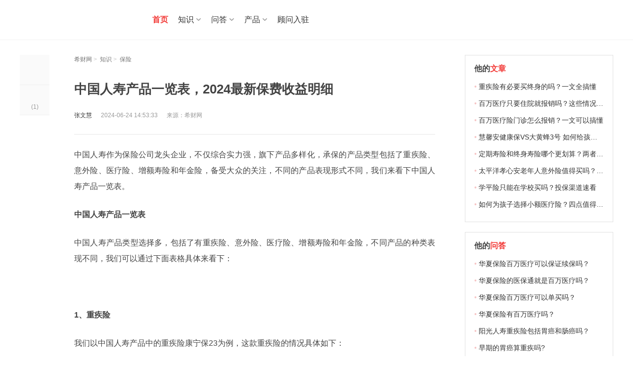

--- FILE ---
content_type: text/html;charset=UTF-8
request_url: https://www.csai.cn/baoxian/1417648.html
body_size: 14877
content:
<!DOCTYPE html>
<html>

<head>
	<title>中国人寿产品一览表，2024最新保费收益明细 - 希财网</title>
	<meta http-equiv="Content-Type" content="text/html; charset=utf-8">
	<meta name="keywords" content="中国人寿产品一览表"/>
	<meta name="description" content="中国人寿产品一览表，中国人寿保险产品包括了有重疾险、意外险、医疗险、增额寿险和年金险，产品种类多，不同产品的表现形态不同，各自提供的保障不同，保费不同，收益不同。"/>
	<meta http-equiv='content-language' content='zh-CN'>
		<meta name="author" content="希财网"/>
	<meta name="mobile-agent" content="format=wml; url=//m.csai.cn/baoxian/1417648.html">
	<meta name="mobile-agent" content="format=xhtml; url=//m.csai.cn/baoxian/1417648.html">
	<meta name="mobile-agent" content="format=html5; url=//m.csai.cn/baoxian/1417648.html">
	<link rel="alternate" media="only screen and (max-width: 640px)" href="//m.csai.cn/baoxian/1417648.html">
	<link rel="canonical" href="https://www.csai.cn/baoxian/1417648.html"/>
<link href="//static.csai.cn/csaicms/pc/cms/css/base.css?v=20240925" rel="stylesheet" type="text/css" />
<link href="//static.csai.cn/csaicms/pc/cms/css/css.css?v=202408261535" rel="stylesheet" type="text/css" />
<link href="//static.csai.cn/csaicms/pc/cms/css/baike.css?v=20240925" rel="stylesheet" type="text/css" />
<link href="//static.csai.cn/csaicms/pc/cms/css/kouzi.css?v=20240925" rel="stylesheet" type="text/css" />
<link href="//static.csai.cn/csaicms/pc/cms/css/homecss_v2.css?v=20240925" rel="stylesheet" type="text/css" />
<link href="//static.csai.cn/csaicms/pc/cms/css/addcss.css?v=20240925" rel="stylesheet" type="text/css" />
<link href="//static.csai.cn/common/plugins/swiper/swiper.min.css?v=20240925" rel="stylesheet"  type="text/css"/>
<script src="//static.csai.cn/common/js/jquery-1.7.2.min.js?v=20240925" type="text/javascript"></script>
<script src="//static.csai.cn/common/js/jquery.SuperSlide.2.1.1.js?v=20240925" type="text/javascript"></script>
<script src="//static.csai.cn/common/js/swiper.min.js?v=20240925" type="text/javascript"></script>
<script src="//static.csai.cn/csaicms/h5/cms/js/layer.js?v=20240925"></script>
<script src="//static.csai.cn/common/js/edustat.js?v=20240925"></script>
<script src="//static.csai.cn/common/js/actionLog.js?v=20240925"></script>
<script type="text/javascript" src="//static.csai.cn/common/js/user/contact.js?v=20240925"></script>
<script type="text/javascript" src="//static.csai.cn/common/js/lel_biji.js?v=20240925"></script>
<script>
function getUrlParamValue(url, name) {
	var reg = new RegExp("(^|&)" + name + "=([^&]*)(&|$)");
	var urlArr=url.split("?");
	if(urlArr.length>1){
		var queryparam=urlArr[1];
		var r = queryparam.match(reg);
		if (r != null) return unescape(r[2]);
	}
	return null;
}

function getUrlId(url) {
	var reg = new RegExp("/([0-9]+).html$");
	var urlArr=url.split("?");
	var urlpart=urlArr[0];
	if (reg.test(urlpart)) {
		return urlpart.substring(urlpart.lastIndexOf("/")+1, urlpart.lastIndexOf("."));
	}
	return 0;
}

function randomNum(minNum, maxNum) {
  switch (arguments.length) {
    case 1:
      return parseInt(Math.random() * minNum + 1, 10);
      break;
    case 2:
      return parseInt(Math.random() * ( maxNum - minNum + 1 ) + minNum, 10);
      break;
    default:
      return 0;
      break;
  }
}
</script>

<!--头条自动收录代码-->
    <script>
        (function(){
            var el = document.createElement("script");
            el.src = "https://lf1-cdn-tos.bytegoofy.com/goofy/ttzz/push.js?5e53f2b8882752050d59485b9cef3894c9c7fcb5b0f7cc19838651853541c70e19d1c501ebd3301f5e2290626f5b53d078c8250527fa0dfd9783a026ff3cf719";
            el.id = "ttzz";
            var s = document.getElementsByTagName("script")[0];
            s.parentNode.insertBefore(el, s);
        })(window)
    </script>
<script>
  $(function () {
    loadUserInfo();
  })

  function loadUserInfo(func) {
    if ($("#AllHeadLognUl").length == 0 && $(".wyrz").length == 0) {
      return;
    }

    lel.ajax.postApi('/ucenter/api/getUser/', {}, function (res) {
      var html = [];
      if (res.uid) {
        html.push("<div class=\"csnav_rt_user_box\">")
        html.push("<a href='/ucenter/' target='_blank' class=\"csnav_rt_user\">您好，" + res.userName + "</a>");
        html.push("<a href='javascript:outLogin();'>退出</a>");
        html.push("</div>")
      }
      else {
        var currenturl = "";
        if (location.href.indexOf("/ucenter/login/") == -1) {
          currenturl = "?backUrl=" + encodeURIComponent(location.href);
        }
        html.push("<div class='csnav_rt_r'><a class=\"csnav_rt_login\" href='/ucenter/login/" + currenturl + "'>注册/登录</a></div>")
      }
      if(!res.isConsultant){
        $(".wyrz").show();
      }
      $("#AllHeadLognUl").html(html.join(''));

      func && func(res);
    });
  }

  function outLogin() {
    lel.ajax.postApi('/ucenter/api/outUserLogin/', {}, function (res) {
            document.location.href = '/';
    });
  }
</script><script>
    function addClick(id, clickType, sourceType, contentTitle, contentUrl) {
        lel.ajax.post('web-shequ/inside/consultant/addClick.do', {
            userId: id,
            clickType:clickType,
            sourceType:sourceType,
            contentTitle:contentTitle,
            contentUrl:contentUrl
        }, function (res) {
            if (res.resultCode == 'SUCCESS') {
                console.log("success")
            }
        });
    }
    //个人主页链接点击
    $(document).ready(function() {
        $('a[href*="/biji/user/"]').each(function() {
            var href = $(this).attr('href');
            var regex = /\/biji\/user\/(\d+)/;
            var match = href.match(regex);
            var sourceType = 'OTHER';
            if (match) {
                sourceType = 'ARTICLE';
                var userId = match[1];
                if('WENDA' == 'ARTICLE'){
                    if (!$(this).hasClass('isAuthor')) {
                        sourceType = 'OTHER';
                    }
                }
                $(this).on('click', function(event) {
                    addClick(userId, 'HOME', sourceType, '', window.location.pathname);
                });
            }
        });
    });
</script>	<link rel="stylesheet" href="//static.csai.cn/csaicms/pc/daohang/css/bxnew.css?v=20240925">
<script type="application/ld+json">
	{
		"pubDate": "2024-06-24T14:53:33",
		"upDate": "2024-06-24T14:54:55"
	}

</script>
</head>

<body>
<script>
  $(function () {
    loadUserInfo();
  })

  function loadUserInfo(func) {
    if ($("#AllHeadLognUl").length == 0 && $(".wyrz").length == 0) {
      return;
    }

    lel.ajax.postApi('/ucenter/api/getUser/', {}, function (res) {
      var html = [];
      if (res.uid) {
        html.push("<div class=\"csnav_rt_user_box\">")
        html.push("<a href='/ucenter/' target='_blank' class=\"csnav_rt_user\">您好，" + res.userName + "</a>");
        html.push("<a href='javascript:outLogin();'>退出</a>");
        html.push("</div>")
      }
      else {
        var currenturl = "";
        if (location.href.indexOf("/ucenter/login/") == -1) {
          currenturl = "?backUrl=" + encodeURIComponent(location.href);
        }
        html.push("<div class='csnav_rt_r'><a class=\"csnav_rt_login\" href='/ucenter/login/" + currenturl + "'>注册/登录</a></div>")
      }
      if(!res.isConsultant){
        $(".wyrz").show();
      }
      $("#AllHeadLognUl").html(html.join(''));

      func && func(res);
    });
  }

  function outLogin() {
    lel.ajax.postApi('/ucenter/api/outUserLogin/', {}, function (res) {
            document.location.href = '/';
    });
  }
</script><!-- ad code xicai_comm_top_nav --><script>$(function () {
	$(".csnav_ct .ct_xl").hover(function(){
		$(this).children(".ctxl_box").addClass("navAnim");
	},function(){
		$(this).children(".ctxl_box").removeClass("navAnim");
	});
	
	$(".navrt_item .rt_register").hover(function () {
		$(this).next(".ctxl_box").addClass("navAnim");
	}, function () {
		$(this).next(".ctxl_box").removeClass("navAnim");
	});
			
	$(".csnav_rt .rt_iput .rt_search").click(function(){
		$("#seachForm").submit();
	});
});</script><script>
    $(function () {
        $(".csnav_ct .ct_xl").hover(function(){
            $(this).children(".ctxl_box").addClass("navAnim");
        },function(){
            $(this).children(".ctxl_box").removeClass("navAnim");
        });

        $(".navrt_item .rt_register").hover(function () {
            $(this).next(".ctxl_box").addClass("navAnim");
        }, function () {
            $(this).next(".ctxl_box").removeClass("navAnim");
        });

        $(".csnav_rt .rt_iput .rt_search").click(function(){
            $("#seachForm").submit();
        });
    });
</script>
<div class="csnav_header">
    <div class="w1200">
        <a class="csnav_logo fl" href="/">
            <img src="https://ossqdy.ycpai.cn/csai_cms/site/2025-10/16/231/20251016174901281.png" alt="">
        </a>
        <ul class="csnav_ct fl">
            <li class="active"><a href="/">首页</a></li>

            <li class="ct_xl">
                <a href="javascript:;">知识</a>
                <div class="ctxl_box">
                    <div class="ctxl_ul">
                        <div class="ctxl_li"><a href="/zhishi/licai/">理财</a></div>
                        <div class="ctxl_li"><a href="/baoxian/">保险</a></div>
                        <div class="ctxl_li"><a href="/zhishi/stock/">股票</a></div>
                        <div class="ctxl_li"><a href="/zhishi/jijin/">基金</a></div>
                        <div class="ctxl_li"><a href="/loan/">贷款</a></div>
                        <div class="ctxl_li"><a href="/zhishi/creditcard/">信用卡</a></div>
                        <div class="ctxl_li"><a href="/zt/">百科</a></div>
                    </div>
                </div>
            </li>
            <li class="ct_xl">
                <a href="javascript:;">问答</a>
                <div class="ctxl_box">
                    <div class="ctxl_ul">
                        <div class="ctxl_li"><a href="/wenda/">问答</a></div>
                        <div class="ctxl_li"><a href="/v/">视频</a></div>
                    </div>
                </div>
            </li>
            <li class="ct_xl">
                <a href="javascript:;">产品</a>
                <div class="ctxl_box">
                    <div class="ctxl_ul">
                        <div class="ctxl_li"><a href="/dk/">贷款严选</a></div>
                        <div class="ctxl_li"><a href="/bxcp/">选保险</a></div>
                    </div>
                </div>
            </li>
            <li class="ct_xl">
            </li>
            <li><a href="/gw/gwrz/">顾问入驻</a></li>

        </ul>
        <div class="csnav_rt fr">
            <div id="AllHeadLognUl"></div>
        </div>
    </div>
</div>
<div class="width1200" style="margin-top: 30px;">
	<div class="lt_fd">
		<div style="width:110px; height:100px;" id="wznr_box"></div>
			<!-- ad code pc_cms_baoxian_right_bottom_ad --><!-- No Content for pc_cms_baoxian_right_bottom_ad -->
	</div>
	<div class="wznr_box" id="wznr_box">
		<!-- 文章头部广告 -->
			<div><!-- ad code New_cms_detail_top_bxloan_ad --><!-- No Content for New_cms_detail_top_bxloan_ad --></div>
		<!-- 文章url -->
		<div class="lj_box">
			<a href="//www.csai.cn/" target="_blank">希财网</a>&nbsp;>&nbsp;
			<a href="//www.csai.cn/zhishi/" target="_blank">知识</a>&nbsp;>&nbsp;
			<a href="/zhishi/baoxian/" target="_blank">保险</a>
		</div>

		<h1 id="title">
			中国人寿产品一览表，2024最新保费收益明细</h1>
		<div class="ly_box mt20" style="line-height: 26px;">
			<span class="col333">张文慧</span>&nbsp;&nbsp;&nbsp;&nbsp;&nbsp;&nbsp;<time
					datetime=" 2024-06-24T14:53:33"
					pubdate="pubdate">2024-06-24 14:53:33</time>&nbsp;&nbsp;&nbsp;&nbsp;&nbsp;&nbsp;来源：希财网
		</div>

		<div class="zw_box" id="wenzhang_main">
			<div class="csyc">
				<p>中国人寿作为保险公司龙头企业，不仅综合实力强，旗下产品多样化，承保的产品类型包括了重疾险、意外险、医疗险、增额寿险和年金险，备受大众的关注，不同的产品表现形式不同，我们来看下中国人寿产品一览表。<br/></p><p><strong>中国人寿产品一览表</strong></p><p>中国人寿产品类型选择多，包括了有重疾险、意外险、医疗险、增额寿险和年金险，不同产品的种类表现不同，我们可以通过下面表格具体来看下：</p><p style="text-align: center;"><img src="https://ossqdy.ycpai.cn/csai_cms/site/2024-06/24/1165/20240624120032782.png"/></p><p><strong>1、重疾险</strong></p><p>我们以中国人寿产品中的重疾险康宁保23为例，这款重疾险的情况具体如下：</p><p style="text-align: center;"><img src="https://ossqdy.ycpai.cn/csai_cms/site/2024-06/24/1258/20240624134223390.png"/></p><p>康宁保23是一款返还型重疾险，主险是0-55岁投保，保障终身，10年交或20年交，等待期是180天，提供的保障包括了120种重疾保障，6种特定重疾保障，身故赔付所交保费和现金价值较大者；灵活选择40种轻症，按6次赔付，每次赔20%基本保额；20种中症，每次按50%基本保额赔付，仅赔1次。可以附加两全险，到40岁或60岁平安到期返还所交主附险保费。具体来看下这款产品的保费情况：</p><p style="text-align: center;"><img src="https://ossqdy.ycpai.cn/csai_cms/site/2024-06/24/979/20240624141251357.png"/></p><p>可以看出康宁保23在不同年龄段的保费不同。</p><p><strong>2、意外险</strong></p><p>我们来看下中国人寿较为代表性的产品百万如意行盛典版，具体如下：</p><p style="text-align: center;"><img src="https://ossqdy.ycpai.cn/csai_cms/site/2024-06/24/926/2024062414145760.jpg"/></p><p>这是属于一款长期返本型意外险，适合18岁-60岁的人投保，最高可以保到75岁，平安满期可以返还所交保费，针对意外发生的身故赔付，这款产品能赔付100%基本保额，即100万，保费方面来看，30周岁交20年保75岁，是2440元。</p><p><strong>3、医疗险</strong></p><p>中国人寿医疗险有一款在续保方面保证续保5年的代表性的产品，如E康悦庆典版保证续保5年，支持住院前后门诊费用、住院医疗保险金、特定门诊医疗金、门诊手术医疗费的保障，自带住院津贴和质子重离子医疗保障。具体如下：</p><p style="text-align: center;"><img src="https://ossqdy.ycpai.cn/csai_cms/site/2024-06/24/432/20240624142037374.jpg"/></p><p>从上面表格中，可以看出0岁男性，有社保的情况下，保费是1046元。</p><p><strong>4、增额终身寿险</strong></p><p>作为中国人寿的增额终身寿险，鑫福传家和鑫越传家，保额按照3%复利递增，保额对应的现金价值复利递增，我们来看下这两款产品的基本介绍：</p><p style="text-align: center;"><img src="https://ossqdy.ycpai.cn/csai_cms/site/2024-06/24/284/20240624143039305.png" width="600" height="380" title="" alt=""/></p><p>可以看出来，这两款增额终身寿险的投保年龄都是28天-70岁，保障终身，交费期限是鑫福传家是趸交、3年交、5年交、10年交和15年交，鑫越传家的是分为趸交、6年交、10年交和20年交，保障内容都是身故全残，可以减保领取。</p><p>关注增额终身寿险，主要是看其收益情况，这两款产品的收益如下：</p><p style="text-align: center;"><img src="https://ossqdy.ycpai.cn/csai_cms/site/2024-06/24/499/20240624143825933.png" width="600" height="603" title="" alt=""/></p><p>可以看出来在10年交的情况下，在交完保费第10年就实现了现金价值超已交保费，收益随着时间增加增长，在60岁的时候鑫福传家是56.1万，鑫越传家是59.4万。在90岁的时候收益鑫福传家是136.1万，鑫越传家是144.1万。</p><p><strong>5、年金险</strong></p><p>中国人寿年金险是按照约定年龄领取，比如中国人寿鑫享鸿福庆典版，可以附加万能账户，具体如下：</p><p style="text-align: center;"><img src="https://ossqdy.ycpai.cn/csai_cms/site/2024-06/24/509/20240624144915808.png"/></p><p>这款国寿鑫享鸿福庆典版的投保年龄是0-75岁，保15年，领取是不同交费期限的领取比例不同，平安满期有满期金的领取，附加万能账户，不同的保障利率有不同，比如50岁的时候，保底利率2%的收益是431251元，而预期4%是484981元，可以看出万能账户利率不同，收益表现不同。</p><p>好了，关于中国人寿产品一览表的这个问题就介绍到这里了，希望对大家有所帮助。</p>
				<div class="wzbq_box" style="margin-bottom: 25px;">
							<span>
	                            <a href="/tag/1624.html" target="_blank">重疾险</a>
	                        </span>
							<span>
	                            <a href="/tag/4358.html" target="_blank">中国人寿</a>
	                        </span>
							<span>
	                            <a href="/tag/8800.html" target="_blank">保障</a>
	                        </span>
							<span>
	                            <a href="/tag/8801.html" target="_blank">保险</a>
	                        </span>
							<span>
	                            <a href="/tag/8857.html" target="_blank">寿险</a>
	                        </span>
							<span>
	                            <a href="/tag/27447.html" target="_blank">终身寿险</a>
	                        </span>
							<span>
	                            <a href="/tag/34779.html" target="_blank">康宁保终身重大疾病保险2023版</a>
	                        </span>
							<span>
	                            <a href="/tag/36879.html" target="_blank">国寿鑫越传家终身寿险</a>
	                        </span>
				</div>

			</div>
		</div>

	<div style="position: relative;">
				<!-- ad code pc_baoxian_article_content_bottom_text_ad --><div class='gg_wz'>广告</div><a href='javascript:;' class='gg_sm'>?</a><a href='javascript:;' class='gg_close'>x</a><div><img alt="" src="https://ossqdy.ycpai.cn/csai_cms/site/2025-04/17/514/20250417150806673.png" style="width: 100%;height: auto;"></div>
	</div>





				<div class="xgpc-ad41">
					<div class="adtg_hd11">
						<h2 class="xbai_title">保险看品方法</h2>
						<a href="http://bx.baoxianjie.net/fx/?v=10011" class="more" target="_blank">更多</a>
					</div>
					<div class="xgpc-list">
						<ul>
										<li><a href="http://bx.baoxianjie.net/db/5105.html?v=10011" target="_blank"><img src="http://static.csai.cn/csaicms/h5/bxffpc/images/zrj_wsj_icon.png"><p>深度对比：超级玛丽11号和康宁保23</p></a></li>
										<li><a href="http://bx.baoxianjie.net/db/5096.html?v=10011" target="_blank"><img src="http://static.csai.cn/csaicms/h5/bxffpc/images/zrj_wsj_icon.png"><p>深度对比：招商仁和疾走豹2号和国寿康宁保23</p></a></li>
										<li><a href="http://bx.baoxianjie.net/db/4821.html?v=10011" target="_blank"><img src="http://static.csai.cn/csaicms/h5/bxffpc/images/zrj_wsj_icon.png"><p>对比：君龙龙安心重疾险和康宁保23重疾险</p></a></li>
										<li><a href="http://bx.baoxianjie.net/fx/4672.html?v=10011" target="_blank"><img src="http://static.csai.cn/csaicms/h5/bxffpc/images/zrj_wsj_icon.png"><p>分析：中国人寿康宁保23版重疾险优缺点详解</p></a></li>
										<li><a href="http://bx.baoxianjie.net/kt/774.html?v=10011" target="_blank"><img src="http://static.csai.cn/csaicms/h5/bxffpc/images/zrj_wsj_icon.png"><p>4月成人重疾保险榜单：值得买的有哪些？</p></a></li>
										<li><a href="http://bx.baoxianjie.net/kt/513.html?v=10011" target="_blank"><img src="http://static.csai.cn/csaicms/h5/bxffpc/images/zrj_wsj_icon.png"><p>目前十大良心重疾险</p></a></li>
						</ul>
					</div>
				</div>
		<div style="position: relative;">
			<!-- ad code pc_baoxian_article_content_bottom_pic_ad --><!-- No Content for pc_baoxian_article_content_bottom_pic_ad -->
		</div>
		<div style="position: relative;">
			<!-- ad code pc_baoxian_article_xiaobai_mad_ad --><!-- No Content for pc_baoxian_article_xiaobai_mad_ad -->
		</div>
		<!-- 扫一扫 -->
			<div style="position: relative;"><!-- ad code xicai_article_detail_sao_baoxian --><!-- No Content for xicai_article_detail_sao_baoxian --></div>
		<div class="sm_box">
			【原创声明】凡注明“来源：希财网”的文章，系本站原创，任何单位或个人未经本站书面授权不得转载、链接、转贴或以其他方式复制发表。否则，本站将依法追究其法律责任。
		</div>
		<div style="position: relative;">
				<!-- 其他 -->
				<!-- ad code cms_show_tz_bottom_adv1 --><!-- No Content for cms_show_tz_bottom_adv1 -->
		</div>
		<!-- 搜索框 -->
		<div style="position: relative;"><!-- ad code cms_show_tz_bottom_adv2 --><!-- No Content for cms_show_tz_bottom_adv2 --></div>

		<div class="mt20">
				<dl class="xgyd_box fr">
					<dt>相关问答</dt>
							<dd class="d_bg">
								<a href="/wenda/1019072.html" target="_blank"
								   title="康宁保（2023版）重疾险的保险责任？">康宁保（2023版）重疾险的保险责任？</a>
							</dd>
							<dd class="d_bg">
								<a href="/wenda/1016750.html" target="_blank"
								   title="康宁相伴和康宁终身？">康宁相伴和康宁终身？</a>
							</dd>
							<dd class="d_bg">
								<a href="/wenda/1016730.html" target="_blank"
								   title="中国人寿康宁重疾险怎么样？">中国人寿康宁重疾险怎么样？</a>
							</dd>
							<dd class="d_bg">
								<a href="/wenda/1007746.html" target="_blank"
								   title="康宁保终身重大疾病保险2023版介绍？">康宁保终身重大疾病保险2023版介绍？</a>
							</dd>
							<dd class="d_bg">
								<a href="/wenda/1023302.html" target="_blank"
								   title="平安保险好还是中国人寿保险好？">平安保险好还是中国人寿保险好？</a>
							</dd>
							<dd class="d_bg">
								<a href="/wenda/863562.html" target="_blank"
								   title="中国人寿保险怎么查询电子保单？">中国人寿保险怎么查询电子保单？</a>
							</dd>
				</dl>

			<dl class="xgyd_box">
				<dt>相关阅读</dt>
				<!-- 标签相关 -->
						<dd class="d_bg1">
								<span class="red">1</span>
							<a href="/baoxian/1418270.html"
							   target="_blank" title="中国人寿重大疾病保险介绍，重点看这些">中国人寿重大疾病保险介绍，重点看这些</a>
						</dd>
						<dd class="d_bg1">
								<span class="red">2</span>
							<a href="/baoxian/1418059.html"
							   target="_blank" title="2024中国人寿保险价格表，大公司产品真有那么好吗？">2024中国人寿保险价格表，大公司产品真有那么好吗？</a>
						</dd>
						<dd class="d_bg1">
								<span class="red">3</span>
							<a href="/baoxian/1416360.html"
							   target="_blank" title="超级玛丽11号和康宁保23重疾险哪个好？从这些来看">超级玛丽11号和康宁保23重疾险哪个好？从这些来看</a>
						</dd>
						<dd class="d_bg1">
								<span>4</span>
							<a href="/baoxian/1416219.html"
							   target="_blank" title="招商仁和疾走豹2号和国寿康宁保23哪个好？从这些来看">招商仁和疾走豹2号和国寿康宁保23哪个好？从这些来看</a>
						</dd>
						<dd class="d_bg1">
								<span>5</span>
							<a href="/baoxian/1413964.html"
							   target="_blank" title="4月成人重疾保险榜单：值得买的有哪些？">4月成人重疾保险榜单：值得买的有哪些？</a>
						</dd>
						<dd class="d_bg1">
								<span>6</span>
							<a href="/baoxian/1412762.html"
							   target="_blank" title="中国人寿保险种类及价格？热门的前几款都盘点好了">中国人寿保险种类及价格？热门的前几款都盘点好了</a>
						</dd>
			</dl>

			<div class=" clear">
			</div>

		</div>
		<div class="mt20">
				<dl class="xgyd_box fr">
					<dt>产品资料库
						<a href="/dh/bx/"
						   style="float: right;padding-right: 10px;font-size: 14px;font-weight: 300;">更多&nbsp;>></a>
					</dt>
							<dd class="d_bg">
								<a href="/baoxian/2000072186.html" target="_blank"
								   title="中国人寿康宁保23版重疾险">中国人寿康宁保23版重疾险</a>
							</dd>
							<dd class="d_bg">
								<a href="/baoxian/2000072286.html" target="_blank"
								   title="鑫越传家">鑫越传家</a>
							</dd>
							<dd class="d_bg">
								<a href="/baoxian/2000072259.html" target="_blank"
								   title="康宁无忧重疾险2024">康宁无忧重疾险2024</a>
							</dd>
							<dd class="d_bg">
								<a href="/baoxian/2000072258.html" target="_blank"
								   title="国寿康宁终身重大疾病保险（惠享版）">国寿康宁终身重大疾病保险（惠享版）</a>
							</dd>
							<dd class="d_bg">
								<a href="/baoxian/2000072254.html" target="_blank"
								   title="乐享金生终身寿险">乐享金生终身寿险</a>
							</dd>
							<dd class="d_bg">
								<a href="/baoxian/2000072190.html" target="_blank"
								   title="国寿康宁保众鑫版重疾险">国寿康宁保众鑫版重疾险</a>
							</dd>
				</dl>
			<dl class="xgyd_box">
				<dt>
					<span>热度排行</span>
				</dt>
							<dd class="d_bg1">
									<span class="red">1</span>
								<a href="/baoxian/1484348.html"
								   target="_blank" title="2026年，让闲钱“躺赢”！中英福满佳C款分红险成安心增值首选">2026年，让闲钱“躺赢”！中英福满佳C款分红险成安心增值首选</a>
							</dd>
							<dd class="d_bg1">
									<span class="red">2</span>
								<a href="/baoxian/1484600.html"
								   target="_blank" title="2026年增额寿险深度测评与推荐：寻找最适合你的稳定增值与保障之选">2026年增额寿险深度测评与推荐：寻找最适合你的稳定增值与保障之选</a>
							</dd>
							<dd class="d_bg1">
									<span class="red">3</span>
								<a href="/baoxian/1485578.html"
								   target="_blank" title="2026年分红险榜首解析：中英人寿福满佳C款，为何成开年首选？">2026年分红险榜首解析：中英人寿福满佳C款，为何成开年首选？</a>
							</dd>
							<dd class="d_bg1">
									<span>4</span>
								<a href="/baoxian/1484343.html"
								   target="_blank" title="2026年“存钱保险”精准选择指南：教育金、闲置资金与新手必读">2026年“存钱保险”精准选择指南：教育金、闲置资金与新手必读</a>
							</dd>
							<dd class="d_bg1">
									<span>5</span>
								<a href="/baoxian/1484926.html"
								   target="_blank" title="保险小白进阶指南：2026年1月五大保险平台优缺点大揭秘">保险小白进阶指南：2026年1月五大保险平台优缺点大揭秘</a>
							</dd>
							<dd class="d_bg1">
									<span>6</span>
								<a href="/baoxian/21275.html"
								   target="_blank" title="生育津贴是怎么计算的">生育津贴是怎么计算的</a>
							</dd>
			</dl>
			<div class=" clear">
			</div>
		</div>

	</div>

	<div class="rt_fd">
		<div class="rt">
					<div class="wz_fld_box wz_mt37" style="margin-bottom: 20px;">
						<div style="display: flex;align-items: center;justify-content: space-between;">
						<h2 class="wz_fld_title">
							他的<span class="red">文章</span>
						</h2>
						</div>

						<div class="wz_flgl_list">
							<li>
								<span class="wz_colf6c">•</span>
								<a href="/baoxian/1302972.html" target="_blank">重疾险有必要买终身的吗？一文全搞懂</a>
							</li>
							<li>
								<span class="wz_colf6c">•</span>
								<a href="/baoxian/1302999.html" target="_blank">百万医疗只要住院就报销吗？这些情况保险公司不赔</a>
							</li>
							<li>
								<span class="wz_colf6c">•</span>
								<a href="/baoxian/1303046.html" target="_blank">百万医疗险门诊怎么报销？一文可以搞懂</a>
							</li>
							<li>
								<span class="wz_colf6c">•</span>
								<a href="/baoxian/1303555.html" target="_blank">慧馨安健康保VS大黄蜂3号 如何给孩子选择？</a>
							</li>
							<li>
								<span class="wz_colf6c">•</span>
								<a href="/baoxian/1303563.html" target="_blank">定期寿险和终身寿险哪个更划算？两者区别在哪？</a>
							</li>
							<li>
								<span class="wz_colf6c">•</span>
								<a href="/baoxian/1303596.html" target="_blank">太平洋孝心安老年人意外险值得买吗？性价比如何？</a>
							</li>
							<li>
								<span class="wz_colf6c">•</span>
								<a href="/baoxian/1303611.html" target="_blank">学平险只能在学校买吗？投保渠道速看</a>
							</li>
							<li>
								<span class="wz_colf6c">•</span>
								<a href="/baoxian/1303653.html" target="_blank">如何为孩子选择小额医疗险？四点值得注意</a>
							</li>
						</div>
					</div>

					<div class="wz_fld_box wz_mt37" style="margin-bottom: 20px;">
						<div style="display: flex;align-items: center;justify-content: space-between;">
						<h2 class="wz_fld_title">
							他的<span class="red">问答</span>
						</h2>
						</div>
						<div class="wz_flgl_list">
								<li>
									<span class="wz_colf6c">•</span>
									<a href="/wenda/877822.html" target="_blank">华夏保险百万医疗可以保证续保吗？</a>
								</li>
								<li>
									<span class="wz_colf6c">•</span>
									<a href="/wenda/877827.html" target="_blank">华夏保险的医保通就是百万医疗吗？</a>
								</li>
								<li>
									<span class="wz_colf6c">•</span>
									<a href="/wenda/877829.html" target="_blank">华夏保险百万医疗可以单买吗？</a>
								</li>
								<li>
									<span class="wz_colf6c">•</span>
									<a href="/wenda/877853.html" target="_blank">华夏保险有百万医疗吗？</a>
								</li>
								<li>
									<span class="wz_colf6c">•</span>
									<a href="/wenda/877887.html" target="_blank">阳光人寿重疾险包括胃癌和肠癌吗？</a>
								</li>
								<li>
									<span class="wz_colf6c">•</span>
									<a href="/wenda/877888.html" target="_blank">早期的胃癌算重疾吗?</a>
								</li>
								<li>
									<span class="wz_colf6c">•</span>
									<a href="/wenda/877890.html" target="_blank">终身重疾险有意义吗？</a>
								</li>
								<li>
									<span class="wz_colf6c">•</span>
									<a href="/wenda/877892.html" target="_blank">少儿重疾险要买终身吗？</a>
								</li>
						</div>
					</div>
				<div class="wz_fld_box wz_mt37" style="margin-bottom: 20px;">
					<h2 class="wz_fld_title">
						<span class="red"> 保险</span>攻略
					</h2>
					<ul class="wz_flgl_list">
								<li>
									<span class="wz_colf6c">•</span>
									<a title="中国人寿重大疾病保险介绍，重点看这些"
									   href='/baoxian/1418270.html'
									   target="_blank">中国人寿重大疾病保险介绍，重点看这些</a>
								</li>
								<li>
									<span class="wz_colf6c">•</span>
									<a title="2024中国人寿保险价格表，大公司产品真有那么好吗？"
									   href='/baoxian/1418059.html'
									   target="_blank">2024中国人寿保险价格表，大公司产品真有那么好吗？</a>
								</li>
								<li>
									<span class="wz_colf6c">•</span>
									<a title="中国人寿产品一览表，2024最新保费收益明细"
									   href='/baoxian/1417648.html'
									   target="_blank">中国人寿产品一览表，2024最新保费收益明细</a>
								</li>
								<li>
									<span class="wz_colf6c">•</span>
									<a title="超级玛丽11号和康宁保23重疾险哪个好？从这些来看"
									   href='/baoxian/1416360.html'
									   target="_blank">超级玛丽11号和康宁保23重疾险哪个好？从这些来看</a>
								</li>
								<li>
									<span class="wz_colf6c">•</span>
									<a title="招商仁和疾走豹2号和国寿康宁保23哪个好？从这些来看"
									   href='/baoxian/1416219.html'
									   target="_blank">招商仁和疾走豹2号和国寿康宁保23哪个好？从这些来看</a>
								</li>
								<li>
									<span class="wz_colf6c">•</span>
									<a title="4月成人重疾保险榜单：值得买的有哪些？"
									   href='/baoxian/1413964.html'
									   target="_blank">4月成人重疾保险榜单：值得买的有哪些？</a>
								</li>
								<li>
									<span class="wz_colf6c">•</span>
									<a title="中国人寿保险种类及价格？热门的前几款都盘点好了"
									   href='/baoxian/1412762.html'
									   target="_blank">中国人寿保险种类及价格？热门的前几款都盘点好了</a>
								</li>
								<li>
									<span class="wz_colf6c">•</span>
									<a title="成人还本型重疾险排名？附热门产品价格排名一览表"
									   href='/baoxian/1411326.html'
									   target="_blank">成人还本型重疾险排名？附热门产品价格排名一览表</a>
								</li>
					</ul>
				</div>
					<div class="xgpc-ad41" style="margin-bottom: 20px;">
						<div class="adtg_hd11">
							<h2 class="xbai_title">保险看品方法</h2>
							<a href="http://bx.baoxianjie.net/fx/?v=10011" class="more" target="_blank">更多</a>
						</div>
						<div class="xgpc-list">
							<ul>
											<li><a href="http://bx.baoxianjie.net/fx/4667.html?v=10011" target="_blank"><img src="http://static.csai.cn/csaicms/h5/bxffpc/images/zrj_wsj_icon.png"><p>中国人寿重疾险：康宁庆典版、康宁相伴、康宁保众鑫版和康宁保2023对比</p></a></li>
											<li><a href="http://bx.baoxianjie.net/fx/5197.html?v=10011" target="_blank"><img src="http://static.csai.cn/csaicms/h5/bxffpc/images/zrj_wsj_icon.png"><p>中国人寿理财险：鑫福传家、鑫越传家、鑫耀鸿图和鑫享鸿福庆典版</p></a></li>
											<li><a href="http://bx.baoxianjie.net/db/5175.html?v=10011" target="_blank"><img src="http://static.csai.cn/csaicms/h5/bxffpc/images/zrj_wsj_icon.png"><p>深度对比：平安金越尊享23和国寿鑫越传家</p></a></li>
											<li><a href="http://bx.baoxianjie.net/db/5169.html?v=10011" target="_blank"><img src="http://static.csai.cn/csaicms/h5/bxffpc/images/zrj_wsj_icon.png"><p>深度对比：国寿鑫越传家和中英鑫享未来3.0至臻版</p></a></li>
											<li><a href="http://bx.baoxianjie.net/db/5163.html?v=10011" target="_blank"><img src="http://static.csai.cn/csaicms/h5/bxffpc/images/zrj_wsj_icon.png"><p>深度对比：国寿鑫越传家和星盈家（虎啸版）</p></a></li>
											<li><a href="http://bx.baoxianjie.net/db/5161.html?v=10011" target="_blank"><img src="http://static.csai.cn/csaicms/h5/bxffpc/images/zrj_wsj_icon.png"><p>深度对比：国寿鑫越传家和海保鑫玺越</p></a></li>
											<li><a href="http://bx.baoxianjie.net/kt/512.html?v=10011" target="_blank"><img src="http://static.csai.cn/csaicms/h5/bxffpc/images/zrj_wsj_icon.png"><p>中国保险公司十大排名，盘点各家公司产品核心优势</p></a></li>
											<li><a href="http://bx.baoxianjie.net/kt/448.html?v=10011" target="_blank"><img src="http://static.csai.cn/csaicms/h5/bxffpc/images/zrj_wsj_icon.png"><p>儿童保险十大排行榜</p></a></li>
							</ul>
						</div>
					</div>
				<div class="zwnr_right" style="width: 300px;">
					<div style="position: relative;">
						<!-- ad code pc_bx_article_right_ad --><!-- No Content for pc_bx_article_right_ad -->
					</div>
				</div>

		</div>
	</div>

	<div class="clear">
	</div>
</div>
<div class="wtbp_mask hide"></div>



<!-- 底部 -->
<div class="schome_footer">
    <div class="w1200">
        <div class="footer_top">
            <h4>理财有风险，投资需谨慎</h4>
            <p>免责声明及风险提示：希财网发布的内容及第三方提供的资料（包括文字、数据、图表、超链接等）仅供参考，不构成投资建议、邀约或承诺。希财网对自有内容已尽合理审查，但不对其准确性、完整性或时效性承担任何责任。第三方内容由发布者自行负责，希财网不保证其真实性或可靠性。用户应自行核实信息并做出独立决策，风险自担。因依据本站内容进行的操作而产生的任何损失，希财网不承担责任。本站不提供投资或交易担保，所提供资料不构成法律文件。请勿私下汇款，以免财产损失。 </p>
        </div>
        <div class="footer_bt">
            <ul class="bt_link fixed">
                <li><a href="/about/">关于我们</a></li>
                <li><a href="/about/contact">联系我们</a>
                <li><a href="/about/contract">服务协议</a>
                </li> <li><a href="/about/contact/">商务合作</a></li>
                <li><a href="https://www.csai.cn/jx/1300219.html">谨防诈骗</a></li>
                <!--<li class="kfph">服务热线：<span>400-823-0011</span></li>-->
            </ul>
            <div class="bt_bq">
                <p style="    text-align: center;">希财网 版权所有 © 2014-2025 <a href="https://beian.miit.gov.cn/" target="_blank">湘ICP备10026015号</a> 增值电信业务经营许可证湘B2-20070093 <a href="http://www.beian.gov.cn/portal/registerSystemInfo?recordcode=43019002000662" target="_blank">湘公网安备43019002000662号</a> <a href="https://v.yunaq.com/certificate?domain=www.csai.cn&from=label&code=90020" target="_blank"><img class="xyarc" src="https://aqyzmedia.yunaq.com/labels/label_sm_90020.png" alt="安全联盟认证"></a></p>
                <p style="    text-align: center;">广播电视节目制作经营许可证(湘)字第00319号 <a href="/about/license/" target="_blank">工商营业执照信息</a> </p>
                <p style="text-align: center;">违法和不良信息举报 举报电话：0731-85127885 举报邮箱：tousu@csai.cn</p>
            </div>
        </div>
    </div>
</div>
<script type="text/javascript">
    (/AppleWebKit.*Mobile/i.test(navigator.userAgent) || /Android|Windows Phone|webOS|iPhone|iPod|BlackBerry/i.test(navigator.userAgent) || /MIDP|SymbianOS|NOKIA|SAMSUNG|LG|NEC|TCL|Alcatel|BIRD|DBTEL|Dopod|PHILIPS|HAIER|LENOVO|MOT-|Nokia|SonyEricsson|SIE-|Amoi|ZTE/.test(navigator.userAgent)) && (location.href = location.href.replace('www.csai.cn', 'm.csai.cn'));
</script><!-- to top -->
<!-- 返回顶部 -->
<div class="float_menu" bosszone="xfdh">
	<ul id="rNav" class="rNav"><li id="f-top" style=" display:none;"><a href="javascript:void(0);"></a></li></ul>
</div>
<style>
.tq_header .tq_nav .this {border-bottom: 2px solid #f23835;}
    .aibot_button {
        right: 17px;
        bottom: 200px;
        width: 44px;
        height: 44px;
        position: fixed;
        z-index: 9999;
        cursor: pointer;
        display: none;
    }
</style>
<div class="aibot_button">
    <img class="bot-trigger-logo" style="height: 100%" src="https://ossqdy.ycpai.cn/csai_cms/site/2024-01/30/1086/20240130091846346.png" />
</div>

<script type="text/javascript">
$(function(){
	$(window).scroll(function(){
        if($(this).scrollTop() > 100){$('#f-top').fadeIn();}
        else{$('#f-top').fadeOut();}
    });
	$("#f-top").click(function() {$("html,body").animate({scrollTop:0}, 500);});
    var local = window.location.href;
    $(".tq_nav li").removeClass("this");
    if(local.lastIndexOf('/v/') >= 0){ $(".tq_nav .video").addClass("this").siblings().removeClass("this");}
    if(local.lastIndexOf('/wenda/') >= 0){ $(".tq_nav .zt").addClass("this").siblings().removeClass("this");}
});
</script>
<script type="text/javascript">
    (/AppleWebKit.*Mobile/i.test(navigator.userAgent) || /Android|Windows Phone|webOS|iPhone|iPod|BlackBerry/i.test(navigator.userAgent) || /MIDP|SymbianOS|NOKIA|SAMSUNG|LG|NEC|TCL|Alcatel|BIRD|DBTEL|Dopod|PHILIPS|HAIER|LENOVO|MOT-|Nokia|SonyEricsson|SIE-|Amoi|ZTE/.test(navigator.userAgent)) && (location.href = location.href.replace('www.csai.cn', 'm.csai.cn'));
    </script>
<script>
    $(function () {
        $(".gg_sm").click(function () {$(".ggsm_tc").show();});
        $(".gb_tc").click(function () {$(".ggsm_tc").hide();});
        $(".gg_close").click(function () {$(this).parent().hide()});
    });
</script>
<div class="ggsm_tc" style="display: none;">
    <a href="javascript:;" class="gb_tc"></a>风险提示：广告信息均来自平台方，不代表平台安全性，不构成建议！贷款利率、年化收益率、期限、额度、生效时间等数据仅供参考，实际数据以平台方为准。红包、体验金、理财金、大礼包、加息券、满减券、优惠券等都不直接等同于现金。参考收益说明不是收益承诺，不代表最终真实收益。理财有风险，投资需谨慎！
 </div>

<!--百度统计代码-->
    <script>
        var _hmt = _hmt || [];
        (function () {
            var hm = document.createElement("script");
            hm.src = "https://hm.baidu.com/hm.js?834ca34f11a6cf64820de47425ecf9b5";
            var s = document.getElementsByTagName("script")[0];
            s.parentNode.insertBefore(hm, s);
        })();
    </script>






<script>
    if (location.href.indexOf("hdjcgroup.net") > 0) {$("html").remove();}
</script><link href="//static.csai.cn/common/plugins/layer/skin/layer.css" rel="stylesheet" id="layui_layer_skinlayercss">
<script src="//static.csai.cn/common/plugins/layer/layer.js" type="text/javascript"></script>
<script src="//static.csai.cn/common/js/swiper.min.js" type="text/javascript"></script>
<script type="text/template" id="adTpl">
	<!-- ad code cms_show_tuiguang_adv --><!-- No Content for cms_show_tuiguang_adv -->
</script>

<script type="text/javascript">
	$(document).ready(function ($) {
		/*轮播图*/
		var timer = null;
		var replaceTime = 4000;
		var posWidth = 300;
		var _index = 1;
		var $len = $('.insurance-ad li').length;
		var $hiCt = $('.insurance-ad'); //轮播容器
		var $hotItemWr = $('.insurance-ad-wr');
		var $pre = $('.pre-ct');
		var $next = $('.next-ct');

		function move() {
			$hiCt.animate({
				right: posWidth * (_index - 1) + 'px'
			}, 1000);
			// $nowOrder.text(_index);
		}

		function next() {
			if (_index === $len) {
				_index = 1;
			} else {
				_index += 1;
			}
			move();
		}

		function pre() {
			if (_index === 1) {
				_index = $len;
			} else {
				_index -= 1;
			}
			move();
		}

		timer = setInterval(function () {
			next();
		}, replaceTime);

		$hotItemWr.mouseover(function () {
			clearInterval(timer); //关闭
		}).mouseout(function () {
			timer = setInterval(function () {
				next();
			}, replaceTime);
		});
		$pre.on('click', function (event) {
			event.preventDefault();
			pre();
		});
		$next.on('click', function (event) {
			event.preventDefault();
			next();
		});
	});
	// p2p右侧轮播
	$(".xsb_left").slide({
		titCell: ".hd ul",
		mainCell: ".bd ul",
		autoPage: true,
		effect: "left",
		autoPlay: true
	});
</script>

<!-- 百度信息流 -->
<script type="text/javascript" src="//cpro.baidustatic.com/cpro/ui/c.js" async="async" defer="defer" ></script>


<div style="position: relative;">
	<div class="keifu">
			<!-- ad code cms_show_bottom_adv2 --><!-- No Content for cms_show_bottom_adv2 -->
	</div>
</div>
<!-- 百度分享 -->
<script>
	window._bd_share_config = {
		"common": {
			"bdSnsKey": {},
			"bdText": "",
			"bdMini": "2",
			"bdMiniList": false,
			"bdPic": "",
			"bdStyle": "2",
			"bdSize": "24"
		},
		"share": {}
	};
	with (document) 0[(getElementsByTagName('head')[0] || body).appendChild(createElement('script')).src = '/static/api/js/share.js?v=89860593.js?cdnversion=' + ~(-new Date() / 36e5)];
</script>
<script type="text/template" id="share">
	<div class="fxsh">
		<ul class="lt_box bdsharebuttonbox">
			<li><a href="javascript:;" class="bds_weixin" data-cmd="weixin" title="分享到微信"></a></li>
			<li><a href="javascript:;" class="zhan" id="zan" title="点赞">(<span>1</span>)</a></li>
		</ul>
	</div>
</script>
<script type="text/javascript">
	jQuery(document).ready(function ($) {
		var $baseScroll = $(window).scrollTop();
		var $headerTop = $('.tq_header').height();

		$(window).scroll(function (event) {
			var $scrollTop = $(this).scrollTop();
			if ($baseScroll < $scrollTop) {
				$('.top_box').css('display', 'block');
			} else {
				$('.top_box').css('display', 'none');
				$baseScroll = $scrollTop;
			}
		});
	});
</script>
<script src="//static.csai.cn/csaicms/pc/cms/js/imgwidth.js" type="text/javascript"></script>
<script type="text/javascript">
	var tpl = $($("#adTpl").html());
	var panel = $('#wenzhang_main');
	panel.before(tpl);
	var share = $($("#share").html());
	var main = $('#wznr_box');
	main.before(share);
	//用户临时对象
	$(document).ready(function () {
		//文章图片大小
		var arrimg = document.getElementById("wenzhang_main").getElementsByTagName("img");
		for (var i = 0; i < arrimg.length; i++) {
			scaleImage(arrimg[i], 600, 300);
		}
		//var topMain=$(".top").height()//是头部的高度加头部与nav导航之间的距离
		var nav2 = $(".lt_box");
		$(window).scroll(function () {
			if ($(window).scrollTop() > 220) { //如果滚动条顶部的距离大于topMain则就nav导航就添加类.nav_scroll，否则就移除
				nav2.addClass("lt_fixed");
			} else {
				nav2.removeClass("lt_fixed");
			}
		});
		$("#closeBtn").css("margin", "0px 139px 2px 0px");
	})
	var text = "";
	$('.zklc').toggle(function () {
		$('.gl_box').css('display', 'block');
		text = $(this).html();
		$(this).html('隐藏其他楼层');
	}, function () {
		$('.hide').css('display', 'none');
		$(this).html(text);

	})
</script>
<!-- 点赞及浏览 -->
<script>
	var AddLikeUrl = "/other/AddLike.do";
	$('#zan').click(function () {
		$.post(AddLikeUrl, {dataId: "1417648", type: "ARTICLE"}, function (result) {
			console.log(result)
			if (result.status == "successed") {
				$('#zan span').html(parseInt($('#zan span').html()) + 1);
			}
			else {
				layer.alert("24小时内不能重复点赞!");
			}

		})
	});
	var AddVisitUrl = "/other/AddVisit.do"
	$.post(AddVisitUrl, {dataId: "1417648", type: "PC", dataType: "ARTICLE"})
</script>

<script type="text/javascript">
	$(function () {
		$("a[href^='/kecheng/'], a[href*='csai.cn/kecheng']").click(function(){
			var href=$(this).attr("href");
			var target=$(this).attr("target");
			EduStatUtil.addLog("PC","ARTICLE", 1417648, getUrlId($(this).attr("href")), null, "https://www.csai.cn/baoxian/1417648.html", $(this).attr("href"));
			if (!target || target!="_blank") {
				setTimeout(function(){
					document.location.href=href;
				},500);
				return false;
			}
		});

		$("a[href^='/dk/'], a[href*='csai.cn/dk/']").click(function(){
			var href=$(this).attr("href");
			var target=$(this).attr("target");
			EduStatUtil.addLog("PC","ARTICLE", 1417648, getUrlId($(this).attr("href")), null, "https://www.csai.cn/baoxian/1417648.html", $(this).attr("href"), "DAIKUAN");
			if (!target || target!="_blank") {
				setTimeout(function(){
					document.location.href=href;
				},500);
				return false;
			}
		});

		$("a[href^='/xyk/'], a[href*='csai.cn/xyk/']").click(function(){
			var href=$(this).attr("href");
			var target=$(this).attr("target");
			EduStatUtil.addLog("PC","ARTICLE", 1417648, getUrlId($(this).attr("href")), null, "https://www.csai.cn/baoxian/1417648.html", $(this).attr("href"), "XINYONGKA");
			if (!target || target!="_blank") {
				setTimeout(function(){
					document.location.href=href;
				},500);
				return false;
			}
		});

		$(".ketang58 ul li .kt_img").hover(function(){
			$(this).find(".kt_zzbox").show();
			$(this).find(".start_play").hide();
		},function(){
			$(this).find(".kt_zzbox").hide();
			$(this).find(".start_play").show();
		})

		$(".shop-lad219 ul.sp-box li").hover(function(){
			$(this).find(".sp-x2").show();
			$(this).find(".sp-x1").hide();
		},function(){
			$(this).find(".sp-x1").show();
			$(this).find(".sp-x2").hide();
		})
	})

</script>
		<script>
			var _hmt = _hmt || [];
			(function () {
				var hm = document.createElement("script");
				hm.src = "https://hm.baidu.com/hm.js?0315a2cbfdc8211285d72362c1fc57b1";
				var s = document.getElementsByTagName("script")[0];
				s.parentNode.insertBefore(hm, s);
			})();
		</script>

		<script>
			var _hmt = _hmt || [];
			(function () {
				var hm = document.createElement("script");
				hm.src = "https://hm.baidu.com/hm.js?c9a928b194d05182624986e24f3d3bb0";
				var s = document.getElementsByTagName("script")[0];
				s.parentNode.insertBefore(hm, s);
			})();
		</script>




</body>

</html>

--- FILE ---
content_type: text/css
request_url: https://static.csai.cn/csaicms/pc/daohang/css/bxnew.css?v=20240925
body_size: 4201
content:
input {border:none;outline: none;}
a,input{-webkit-tap-highlight-color:rgba(0,0,0,0);}
input[type=number] {
    -moz-appearance:textfield;
}
input[type=number]::-webkit-inner-spin-button,
input[type=number]::-webkit-outer-spin-button {
    -webkit-appearance: none;
    margin: 0;
}
.mt40 {margin-top: 40px;}
img {vertical-align: top;}
.width880 {width: 880px;}
.width300 {width: 300px;}
.width325 {width: 325px;}
.mt30 {margin-top: 30px;}
.tac {text-align: center;}
.bortred {border-top: 2px solid #FD6424;}
textarea {resize: none;border:none;}
textarea:focus {border:none;outline: none;}
.pb40 {padding-bottom: 40px;}

.bxgs_serch2 {margin: 10px 30px;width: 600px;}
.bxgs_serch2 .serch_ipt {height: 36px;line-height: 36px;border:1px solid #CCCCCC;width: 480px;padding-left: 38px;background: #fff url(../images/bxgs_serch2.png) 16px center no-repeat;background-size: 12px 12px;}
.bxgs_serch2 .serch_btn {height: 38px;width: 80px;background: #FD6424;font-size: 15px;text-align: center;line-height: 38px;color: #fff;border: 0;}
.bxgs_serch2 .serch_ipt input {width: 100%;height: 33px;outline: none;border:0;font-size: 13px;}

.z_bxGsList li {margin-bottom: 4px;}
.z_bx_gsLm {padding: 12px 0;border-bottom: 1px dashed #DDDDDD;}
.z_bx_gsLm span {top: 12px;}
.z_bxgshot {padding: 12px 0 12px 10px;border-bottom: 1px dashed #DDDDDD;}
.z_bxgshot dl dt, .z_bxgshot dl dd {float: left;line-height: 28px;font-size: 14px;}
.z_bxgshot dl dt {color: #333;margin-right: 22px;}
.z_bxgshot dl dd {color: #FD6424;margin-right: 30px;}
.z_bxgshot dl dd a{color: #FD6424;margin-right: 30px;}
.z_bxgshot dl dd:last-of-type {margin-right: 0;}
/*公司详情*/
.bx_xqTop2 {width: 100%;height: 240px;background: #fff;min-width: 1200px;}
.lj_box.col77, .lj_box.col77 a {color: #777;}
.cth_srch {width: 300px;margin: 15px 0;}
.cth_srch .serch_ipt {width: 180px;}
.bx_gsInfo {margin-top: 20px;}
.logoBox {border:1px solid #E5E5E5;border-radius: 4px;}
.logoBox img {height: 50px;width: auto;max-width: 150px;}
.bx_gsInfo .bx_gsName {color: #444444;margin:0 50px 0 35px;}
.bx_gsInfo .gsInfo_bxpro {box-sizing: border-box;margin-top: -9px;}
.bx_gsInfo .gsInfo_bxpro .bxpro_top {padding-top: 15px;}
.cpinfo_xznav {height: 60px;}
.cpinfo_xznav ul {padding: 10px 20px;}
.cpinfo_xznav ul li {position: relative;float: left;height: 40px;line-height: 40px;margin-right: 16px;}
.cpinfo_xznav ul li:last-child {margin-right: 0;}
.cpinfo_xznav ul li a {display: block;padding: 0 10px;font-size: 16px;}
.cpinfo_xznav ul li a:hover {color: #F23835;}
.cpinfo_xznav ul li.active a {color: #FD6424;}
.cpinfo_xznav ul li.active:after {position: absolute;content: "";display: block;bottom: 0;left: 50%;margin-left: -12px;width: 24px;height: 3px;background: #FD6424;}
.cpinfo_subpx {height: 46px;background: #FBFBFB;border-bottom: 1px solid #E5E5E5;}
.cpinfo_subpx ul {padding: 5px 25px;}
.cpinfo_subpx ul li {margin-right: 16px;float: left; font-size: 14px;color: #333;line-height: 36px;padding: 0 5px;cursor: pointer;}
.cpinfo_subpx ul li:hover {color: #FD6424;}
.cpinfo_subpx ul li.active {color: #FD6424;}
.cpinfo_subpx ul li.active a {color: #FD6424;}
.cpinfo_list {padding: 25px 260px 25px 30px;position: relative;background: #fff;}
.cpinfo_list:nth-child(even) {background: #FFF9F5;}
.cpinfo_list .item_hd {height: 38px;line-height: 38px;}
.cpinfo_list .item_hd .hd_title:hover {color: #F23835;}
.cpinfo_list .item_hd .hd_title a:hover {color: #F23835;}
.cpinfo_list .item_hd .hd_title {font-size: 20px;color: #444444;font-weight: bold;margin-right: 20px;}
.cpinfo_list .item_hd .hd_title.ov{display: inline-block;text-overflow: ellipsis;width: 450px;white-space: nowrap;overflow: hidden;vertical-align: top;}
.cpinfo_list .item_hd .hd_title.ov2{display: inline-block;text-overflow: ellipsis;width: 380px;white-space: nowrap;overflow: hidden;vertical-align: top;}
.cpinfo_list .item_hd .hd_logo {display: inline-block;width: 110px;height: 38px;box-sizing: border-box;border:1px solid #E5E5E5;}
.cpinfo_list .item_hd .hd_logo img {height: 36px;width: 108px;max-width: 108px;}
.cpinfo_list .item_intr {line-height: 30px;font-size: 14px;color: #666;margin-top: 15px;display: -webkit-box;-webkit-line-clamp: 2;-webkit-box-orient: vertical;overflow: hidden;}
.cpinfo_list .item_link {position: absolute;top: 50%;right: 50px;transform: translateY(-50%);}
.cpinfo_list .item_link a {display: block;width: 140px;height: 40px;line-height: 40px;font-size: 14px;border-radius: 4px;}
.cpinfo_list .item_sxq {background: #FD6627;color: #fff;}
.cpinfo_list .item_spc {background: #FFF8F5;color: #FD6627;border:1px solid #FD6627;box-sizing: border-box;margin-top: 16px;}
.cpinfo_list:hover{z-index: 2;box-shadow:  0 0 10px rgba(151, 44, 0, 0.16);}
/*分页*/
.cpinfo_page {padding: 60px 0;height: 38px;}
.cpinfo_page .page_box {display: inline-block;}
.cpinfo_page a,.cpinfo_page span {float: left;display: block;border:1px solid #DDDDDD;height: 38px;line-height: 38px;background: #fff;box-sizing: border-box;}
.cpinfo_page a {width: 38px;margin-right: 8px;}
.cpinfo_page a.active {background: #FD6424;border:1px solid #FD6424;color: #fff;}
.cpinfo_page span {padding: 0 10px;cursor: pointer;}
.cpinfo_page .page_prev {margin-right: 8px;}
.cpinfo_page .nopage {color: #999999;cursor: default;}

.sld_bxgs {padding: 0 15px 20px;}
.msld_title {height: 58px;line-height: 58px;border-bottom: 1px solid #E5E5E5;}
.msld_title .tt {font-size: 20px;color: #333333;}
.msld_title .more {display: block;line-height: 20px;padding: 0 5px;margin-top: 22px;font-size: 12px;color: #888888;}
.sld_bxgs .bxgs_list {margin-top: 23px;}
.sld_bxgs .bxgs_list li {float: left;text-align: center;margin-right: 10px;margin-bottom: 14px;}
.sld_bxgs .bxgs_list li:nth-child(even) {margin-right: 0;}
.sld_bxgs .bxgs_list li a {display: block;width: 130px;height: 52px;box-sizing: border-box;border:1px solid #F0F0F0;border-radius: 2px;}
.sld_bxgs .bxgs_list li img {height: 50px;width: 128px;}
.sld_pcwz {padding: 0 15px;}
.sld_pcwz ul.pcwz_list li {display:block;height: 52px;position: relative;border-bottom:1px dashed #E5E5E5;padding-left: 15px;white-space:nowrap;overflow: hidden;text-overflow: ellipsis;}
.sld_pcwz ul.pcwz_list li:last-child {border:none;}
.sld_pcwz ul.pcwz_list li:before {content: "";display: block;position: absolute;top: 24px;left: 5px;width: 4px;height: 4px;border-radius: 50%;background: #FD6424;}
.sld_pcwz ul.pcwz_list li a {display: inline-block;line-height: 52px;;white-space:nowrap;overflow: hidden;text-overflow: ellipsis;}
.sld_pcwz ul.pcwz_list li a:hover {color: #F23835;}
.sld_spkt {padding: 0 15px 40px;margin-top: 20px;}
.sld_spkt .spkt_list li {padding: 20px 0 15px;border-bottom: 1px dashed #E5E5E5;}
.sld_spkt .spkt_list .item_img {display: block;padding: 0 5px;}
.sld_spkt .spkt_list .item_img img {width: 100%;height: auto;}
.sld_spkt .spkt_list .item_title {display:block;line-height: 20px;margin-top: 10px;}
.sld_spkt .spkt_list .item_title:hover {color: #F23835;}
.sld_spkt .spkt_list .item_bot {margin-top: 15px;}
.sld_spkt .spkt_list .item_bot .bt_free {color: #5ACA00;}
.sld_spkt .spkt_list .item_bot .bt_ff {color: #FF5400;font-size: 16px;}
.sld_spkt .spkt_list .item_bot .bt_num {font-size: 12px;color: #999;}
/*保险详情页*/
.bxinfo_top {padding: 3px 0;}
.bxinfo_title {padding: 30px 30px 0;}
.bxinfo_title h1 {font-size: 26px;font-weight: bold;}
.bxinfo_title p {color: #999;margin-top: 15px;}
.bxinfo_tabnav {margin: 30px 30px 0;height: 48px;border-bottom: 1px solid #E5E5E5;background: #F8F8F8;}
.bxinfo_tabnav ul li {float: left;line-height: 48px;position: relative;}
.bxinfo_tabnav ul li a {display: block;padding: 0 30px;font-size: 16px;}
.bxinfo_tabnav ul li .red {color: #FF3A00;font-weight: bold;}
.bxinfo_tabnav ul li.active {background: #FFF3E6;}
.bxinfo_tabnav ul li.active a {color: #FD6424;font-weight: bold;}
.bxinfo_tabnav ul li.active .line {position: absolute;left: 0;bottom: 0;right: 0;height: 2px;background: #FF6E43;}
.bxinfo_tabnav ul li.active .line:after {content: "";display: block;position: absolute;left: 50%;bottom: -10px; margin-left: -6px; width: 0; height: 0; border-width: 6px; border-style: solid; border-color:#FF6E43 transparent transparent transparent; }
.bxinfo_ct712 {padding: 14px 30px 0;}
/* .bxinfo_itr {padding-bottom: 30px;border-bottom: 1px dashed #E5E5E5;} */
.bxinfo_itr h2 {font-size: 16px;font-weight: bold;}
.bxinfo_itr dl {margin-top: 10px;}
.bxinfo_itr dl dt {font-size: 15px;color: #666666;font-weight: bold;line-height: 36px;}
.bxinfo_itr dl dd {font-size: 15px;color: #444444;line-height: 30px;}
.bxinfo_went {margin:0 30px;}
.bxinfo_went ul li {padding-top: 30px;}
.bxinfo_went ul li:first{padding-top: 0;}
.bxinfo_went ul li h3 {font-size: 16px;line-height: 30px;padding-left: 30px;background: url(../images/bxinfo_wenh.png) left center no-repeat;background-size: 18px 18px;}
.bxinfo_went ul li .went_p {margin-top: 15px; position: relative;border:1px solid #ECECEC;background: #F8F8F8;border-radius: 4px;padding: 20px 23px;}
.bxinfo_went ul li .went_p p {line-height: 28px;color: #666;}
.bxinfo_went ul li .went_p .jiantou {position: absolute; display: block; z-index: 10; top:-19px; left: 10%; width: 0; height: 0; border-width: 10px; border-style: solid; border-color:  transparent transparent #ECECEC transparent; }
.bxinfo_went ul li .went_p .jiantou:before {content: ""; position: absolute; z-index: 20; display: block; top:-8px; left: -10px; width: 0; height: 0; border-width: 10px; border-style: solid; border-color:  transparent transparent #F8F8F8 transparent; }
.bxinfo_main {margin-top: 24px;padding: 0 30px;/*background: url(../images/bxinfo_zxbg.png) center top no-repeat;background-size: 100% auto;*/}
.bxinfo_wyzx .wyzx_top {height: 60px;line-height: 60px;font-size: 24px;color: #484848;font-weight: bold;/*background: url(../images/bxinfo_zxtt.png) center no-repeat;background-size: auto 11px;*/}
.bxinfo_wyzx .wyzx_box {box-shadow: 0 0 14px rgba(170, 170, 170, 0.8);border-radius: 8px;padding: 10px 27px 26px;}
.bxinfo_wyzx dl.wyzx_intr dt {color: #FD6424;line-height: 28px;}
.bxinfo_wyzx dl.wyzx_intr dd {color: #666666;line-height: 28px;font-size: 13px;}
.wyzx_frm {margin-top: 10px}
.wyzx_frm .frm_title {line-height: 30px;margin-bottom: 5px;}
.wyzx_frm .frm_zxwt {height: 80px;box-sizing: border-box;margin-bottom: 20px;}
.wyzx_frm .frm_zxwt .item_ipt {border:1px solid #E5E5E5;padding: 7px 18px;border-radius: 2px;}
.wyzx_frm .frm_zxwt .item_ipt textarea {line-height: 28px;font-size: 14px;width: 100%;}
.wyzx_frm .frm_item {line-height: 32px;height: 32px;}
.wyzx_frm .frm_item .item_name {width: 85px;font-size: 16px;}
.wyzx_frm .frm_item .item_ipt {width: 240px;margin-bottom: 20px;padding: 0 18px;height: 100%;border:1px solid #E5E5E5;border-radius: 2px;box-sizing: border-box;}
.wyzx_frm .frm_item .item_ipt input {font-size: 14px;color: #333;}
.wyzx_frm .frm_item .item_city input {cursor: pointer;}
.wyzx_frm .frm_item .item_sex {border:none;padding: 0;}
.wyzx_frm .frm_item .item_sex .sex_btn {display: block;width: 110px;height: 30px;border:1px solid #E5E5E5;cursor: pointer;}
.wyzx_frm .frm_item .item_sex .sex_m {margin-right: 16px;}
.wyzx_frm .frm_item .item_sex .active {border:1px solid #FD6424;}
.wyzx_frm .frm_xz {margin-bottom: 20px;}
.wyzx_frm .frm_xz span {position: relative;padding-left: 22px;float: left;margin-right: 30px;line-height: 28px;cursor: pointer;}
.wyzx_frm .frm_xz span:before {content: "";display: block;position: absolute;top: 6px;left: 0;box-sizing: border-box;width: 14px;height: 14px;border:1px solid #C9C9C9;border-radius: 2px;}
.wyzx_frm .frm_xz span.active:before {border:none;background: url(../images/yzx-icon.png) center no-repeat;background-size: 100% 100%;}
.wyzx_frm .frm_agreen {text-align: center;padding-left: 1.8rem;margin-top: 0.5rem;}
.wyzx_frm .frm_agreen .areen_box {position: relative;display: inline-block;padding-left: 20px;}
.wyzx_frm .frm_agreen .agreen_sel {position: absolute;width: 14px;height: 14px;box-sizing: border-box;top: 7px;left: 0;border:1px solid #e6e6e6;border-radius: 50%;cursor: pointer;}
.wyzx_frm .frm_agreen .agreen_sel.check {border:none;background: url(../images/bxinfo_check.png) center no-repeat; background-size: 100% 100%;}
.wyzx_frm .frm_agreen p {line-height: 28px;font-size: 13px;color: #333;display: inline-block;}
.wyzx_frm .frm_agreen p .red {color: #FD6424;cursor: pointer;}
.wyzx_frm .frm_sub {display: block;margin:15px auto 0;width: 260px;height: 46px;text-align: center;line-height: 46px;border-radius: 23px;background: #FD6424;font-size: 16px;font-weight: bold;color: #fff;}
.bxinfo_yqd {margin-top: 25px;}
.bxinfo_yqd dl.yqd_list {padding: 20px 26px;border:1px solid #FFEBDD;background: #FFFDFC;border-radius: 4px;margin-bottom: 20px;}
.bxinfo_yqd dl.yqd_list:last-child {margin-bottom: 0;}
.bxinfo_yqd dl.yqd_list dt {font-size: 18px;font-weight: bold;line-height: 36px;margin-bottom: 10px;}
.bxinfo_yqd dl.yqd_list dd {position: relative;color: #666666;line-height: 26px;padding: 0 0 10px 16px;font-size: 16px;}
.bxinfo_yqd dl.yqd_list dd a:hover{color: #F23835;}
.bxinfo_yqd dl.yqd_list dd:before {content: "";display: block;position: absolute;left: 0;top: 10px;width: 6px;height: 6px;border-radius: 3px;background: #FFB89A;}
.bxinfo_cplx {margin-top: 20px;}
.subtit {margin-bottom: 16px;line-height: 30px;font-size: 20px;padding-left: 15px;background: url(../images/tips_ico.png) left center no-repeat; background-size: 0.2rem 1rem;}
.bxinfo_cplx ul {margin-right: -20px;}
.bxinfo_cplx ul li {float: left;margin-bottom: 15px;height: 48px;line-height: 48px;padding: 0 30px;background:#F8F8F8;border:1px solid #ECECEC;border-radius: 2px;margin-right: 20px;}
.bxinfo_cplx ul li a:hover {color: #F23835;}
.bxinfo_hotcp {margin-top: 5px;}
.bxinfo_hotcp ul {margin-right: -28px;}
.bxinfo_hotcp ul li {float: left;margin-bottom: 26px;height: 104px;line-height: 104px;padding: 0 10px;width: 184px;box-sizing: border-box; border:1px solid #E5E5E5;margin-right: 28px;}
.bxinfo_hotcp ul li a {display: block;margin-top: 20px;text-align: center;}
.bxinfo_hotcp ul li img {height: 50px;width: 150px;display: inline-block;margin: 0 auto;}




.zdgj_box .zdgj_iteam{height: 160px;box-shadow:0px 2px 14px 0px rgba(170,170,170,0.26);border-radius: 2px;margin-bottom: 25px;position: relative;}
.zdgj_box .bzfa_dz{height: 160px;}
.zdgj_box .zdgj_iteam:last-child{margin-bottom: 0;}
.zdgj_iteam .zdgj_l{width: 160px;height: 100%;text-align: center;background: url(../images/bxinfo_tbbg1.png)no-repeat;background-size: 100% 100%;}
.bzfa_dz .zdgj_l{background: url(../images/bxinfo_tbbg2.png)no-repeat;background-size: 100% 100%;}
.zn_zd .zdgj_l{background: url(../images/bxinfo_tbbg3.png)no-repeat;background-size: 100% 100%;}
.hb_cx .zdgj_l{background: url(../images/bxinfo_tbbg4.png)no-repeat;background-size: 100% 100%;}
.zdgj_iteam .zdgj_l img{width: 48px;height: 55px;vertical-align: middle;margin-top: 35px;}
.bzfa_dz .zdgj_l img{width:50px;height:56px;}
.zdgj_iteam .zdgj_l span{font-size: 16px;color: #fff;text-align: center;padding-top: 18px;display: block;}
.zdgj_iteam .zdgj_r{margin: 30px 0 0 20px;width: 480px;}
.zdgj_iteam .zdgj_r h2{font-size: 20px;color: #333;font-weight: bold;}
.zdgj_iteam .zdgj_r .zdgj_ys{margin-top: 10px;}
.zdgj_iteam .zdgj_r .zdgj_ys p{font-size: 14px;color: #666;line-height: 30px;padding-left: 12px;position: relative;}
.zdgj_iteam .zdgj_r .zdgj_ys p:before{content: '';width: 4px;height: 4px;background: #999;border-radius: 50%;position: absolute;left: 0;top: 13px;}
.zdgj_iteam .cz_btn{width:120px;height:40px;font-size: 14px;color: #fff;text-align: center;line-height: 40px;border-radius:4px;position: absolute;right: 32px;top: 50%;transform: translateY(-50%);display: block;}
.zdgj_iteam .zd_btn{background: #188DFF;}
.zdgj_iteam .dz_btn{background: #BD62FF;}
.zdgj_iteam .zn_btn{background: #FF7223;}
.zdgj_iteam .hb_btn{background: #FF445F;}
.pc_box ul{padding: 10px 30px;background: #FFFCF7;}
.pc_box ul li{border-bottom: 1px dashed #FFDBB3;}
.pc_box ul li:last-child{border-bottom: 0;}
.pc_box ul li a{width: 100%;padding: 20px 0 20px 25px;font-size: 16px;color: #333;position: relative;display: block;}
.pc_box ul li a:before{content: '';width: 5px;height: 5px;border-radius: 50%;background: #FD6424;position: absolute;left: 0;top: 30px;}
.pc_box ul li a:hover{color: #F23835;}


/*保险搜索*/
.no_dataBox{padding-bottom: 60px;}
.no_data{padding-top: 100px;text-align: center;}
.no_data img{width: 401px;height: auto;}
.no_data span{font-size: 18px;color: #666;text-align: center;display: block;}
.other_pro{padding: 50px 30px 0;}
.pro_box .title{font-size: 20px;color: #333;font-weight: 400;padding: 15px 16px;position: relative;}
.pro_box .title:before{content: '';width: 4px;height: 20px;background: url(../images/tips_ico.png)no-repeat;background-size: 100% 100%;position: absolute;left: 0;top: 50%;transform: translateY(-50%);}
.pro_listBox {padding: 0 35px;margin-top: 15px;box-shadow:0px 2px 14px 0px rgba(170,170,170,0.26);}
.pro_listBox .cpinfo_list{padding: 25px 0;border-bottom: 1px dashed #E5E5E5;}
.pro_listBox .pro_info{padding-right: 260px;padding-top: 10px;}
.pro_listBox .cpinfo_list .item_intr{margin: 0;padding-left: 8px;position: relative;}
.pro_listBox .cpinfo_list .item_intr:before{content: '';width: 4px;height: 4px;background: #999999;border-radius: 50%;position: absolute;left: 0;top: 50%;transform: translateY(-50%);}
.pro_listBox .cpinfo_list:last-child{border: 0;}
.pro_listBox .cpinfo_list:nth-child(even){background: #fff;}
.pro_listBox .cpinfo_list:hover{box-shadow:  0 0 0px rgba(255, 255, 255,1);}
.bx_zw p{font-size: 16px;line-height: 32px;color: #444;margin-bottom: 25px;text-align: justify;}
.seach_tips{padding-bottom: 10px;font-size: 16px;background-color: #f5f5f5;margin-top: -20px;}
.seach_tips i {color: #F23835;}

.bx_zxTg{margin: 20px 30px;}
.bx_zxTg p{padding: 10px 15px;font-size: 18px;color: #444;line-height: 180%;background: #FFF8F5;border: 1px dashed #FF9E76;border-radius: 8px;}
.bx_zxTg p span{color: #FD6424;display: inline;}


--- FILE ---
content_type: application/javascript; charset=utf-8
request_url: https://static.csai.cn/common/js/actionLog.js?v=20240925
body_size: 2520
content:
/*! ActionLog v1.0.1 行为分析统计  */
(function ($) {
    //请求URL
    var curl = document.location.href;
    var requrl = ((curl.indexOf('m-test.') != -1 || curl.indexOf('test.') != -1 || curl.indexOf('dev.') != -1) ? "http://wxsf-test.csaimall.com" : "https://statapi.csai.cn") + "/stat/module";
    //公共参数
    var _pubOptions = {
        webappId: 0, //系统编号	是	[int]
        bizType: 0, //业务类型	是	[int]
        ip: "", //地址	是	[string]
        fromId: 0, //渠道码		[string]	默认值=0	查看
        csaiUid: 0, //希财用户中心uid		[int]	默认值=0	查看
        uid: 0, //用户id（该字段为某个系统特定uid，一般是上面uid）		[int]	默认值=0	查看
        clientType: "H5", // 客户端类型: APP=APP内打开,WX=微信内打开，B=浏览器，BDP=百度小程序，WXP=微信小程序
        clientName: "在线课程", //例如，喜财猫展业  喜来米 希财网百度小程序
        url: curl, //	当前url		[string]
        referer: document.referrer, //上一个页面url		[string]
        userAgent: "", //浏览器信息		[string]
        appVersion: "", //app版本号		[string]
        appStore: "", //应用市场 App Store，360，应用宝，豌豆荚等		[string]
        deviceType: "",// 设备类型: Android  iOS  PC  Android IOS PC
        webtype: "web",//浏览器打开还是APP打开
        userUniqueCode: ""
    }
    //
    //设备类型: Android  iOS  PC

    //特定行为参数
    var _options = {
        module: 0, //业务模块	是	[int]
        dataId: 0, //数据id（没有传0）		[int]	默认值=0	查看
        prevId: 0, //上一步骤id		[int]	默认值=0	查看
        visitTime: 0, //停留时间（单位：秒）		[int]	默认值=0	查看
        textValue1: "",
        textValue2: "",
        textValue3: "",
        textValue4: "",
        textValue5: "",
        pageTitle: "",//网页标题
        authorName: "",//作者名
        publishTime: ""//内容发布时间 2022-11-29 15:22:46
    }

    //日志插件
    function logPlugin() {
        var ua = navigator.userAgent;
        _pubOptions.userAgent = ua;
        //APP=APP内打开,WX=微信内打开，B=浏览器，BDP=百度小程序，WXP=微信小程序
        if (ua.match(/MicroMessenger/i) == "micromessenger") {
            _pubOptions.clientType = "WX";
        } else if (ua.match(/swan/i) == "swan") {
            _pubOptions.clientType = "BDP";
            _pubOptions.clientName += "希财网百度小程序"
        } else {
            if (_pubOptions.webtype == "web") {
                _pubOptions.clientType = "B";
            } else {
                _pubOptions.clientType = "APP";
            }
        }
        var isAndroid = ua.indexOf('Android') > -1 || ua.indexOf('Adr') > -1; //android终端
        var isiOS = !!ua.match(/\(i[^;]+;( U;)? CPU.+Mac OS X/); //ios终端
        if (isAndroid) {
            _pubOptions.deviceType = "Android";
        } else if (isiOS) {
            _pubOptions.deviceType = "IOS";
        } else {
            _pubOptions.deviceType = "PC";
        }
        _pubOptions.fromId = getFrom();
        _pubOptions.userUniqueCode = getUniqueCode();
        this.options = _pubOptions;
    }

    //方法
    logPlugin.prototype = {
        init: function (options) { //初始化方法
            this.options = $.extend(this.options, options);
        },
        sendBeacon: function (options) {
            try {
                var _cfg = $.extend(_options, options);
                var data = $.extend(this.options, _cfg);
                sendBeacon(data);
            } catch (e) {
                console.log(e);
            }
        }
        ,
        add: function (options) {
            try {
                var _cfg = $.extend(_options, options);
                var data = $.extend(this.options, _cfg);
                postAjax(data);
            } catch (e) {
                console.log(e);
            }
        }, //{dom:'',}
        regAction: function (options) {
            var _this = this;
            if (options instanceof Array) {
                for (var i = 0; i < options.length; i++) {
                    var item = options[i];
                    AddEvent(item);
                }
            } else {
                AddEvent(options);
            }
        }
    }

    function postAjax(data) {
        wrapExtendField(data);

        urlEncodeUrl(data)
        $.ajax({
            type: 'POST',
            url: requrl,
            data: JSON.stringify(data),
            contentType: 'application/json',
            success: function (res) {
                console.log(res);
            },
            dataType: "json",
        });
    }

    function wrapExtendField(data){
        if(!data.pageTitle){
            let str = $("title").text();
            if (str) {
                let index = str.indexOf("-")
                if (index > 0) {
                    str = str.substring(0, index);
                }
                data.pageTitle = str;
            }
        }

    }
    function sendBeacon(data) {
        urlEncodeUrl(data)
        const blob = new Blob([JSON.stringify(data)], {
            type: 'application/x-www-form-urlencoded',
        });
        navigator.sendBeacon(requrl, blob);
    }

    function urlEncodeUrl(data) {
        if (data.url) {
            data.url = encodeURIComponent(data.url);
        }
        if (data.referer) {
            data.referer = encodeURIComponent(data.referer);
        }
        if (data.textValue1) {
            data.textValue1 = encodeURIComponent(data.textValue1);
        }
        if (data.textValue2) {
            data.textValue2 = encodeURIComponent(data.textValue2);
        }
        if (data.textValue3) {
            data.textValue3 = encodeURIComponent(data.textValue3);
        }
        if (data.textValue4) {
            data.textValue4 = encodeURIComponent(data.textValue4);
        }

    }

    function getFrom() {
        var resObj = /from_id=([^&]+)/.exec(curl);
        return resObj != null ? resObj[1] : "";
    }

    function AddEvent(item) {
        $(item.dom).on(item.evt ? item.evt : "click", function () {
            if (item.istxt) {
                item.textValue1 = $.trim($(this).val());
            }
            ActionLog.add(item);
        });
    }

    function getUniqueCode() {
        var ucode = localStorage.getItem("uniqueCode");
        if (!ucode) {
            var data = new Date();
            ucode = getguid().replace(/-/ig, "") + cc2aa(data.getMinutes()) + cc2aa(data.getSeconds());
            localStorage.setItem("uniqueCode", ucode);
        }
        return ucode;
    }

    function cc2aa(n) {
        n = n.toString()
        return n[1] ? n : '0' + n
    }

    function getguid() {
        return 'xxxxxxxx-xxxx-4xxx-yxxx-xxxxxxxxxxxx'.replace(/[xy]/g, function (c) {
            var r = Math.random() * 16 | 0,
                v = c == 'x' ? r : (r & 0x3 | 0x8);
            return v.toString(16);
        });
    }

    this.ActionLog = new logPlugin();

})($)